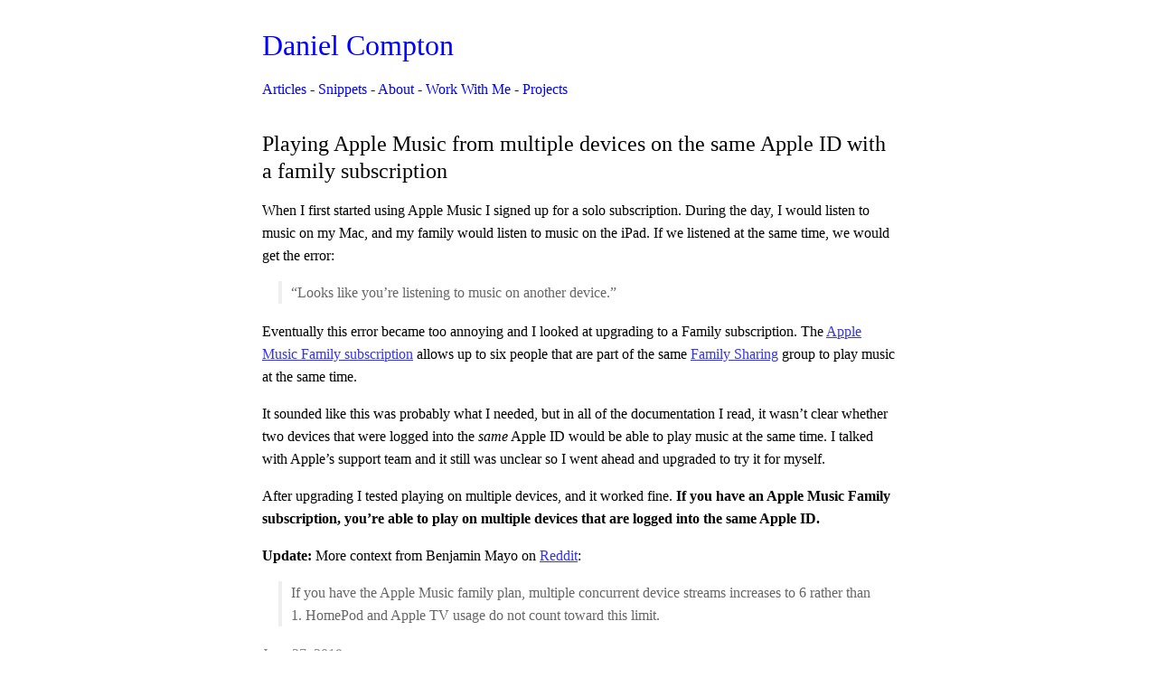

--- FILE ---
content_type: text/html;charset=UTF-8
request_url: https://danielcompton.net/snippets/apple-music-same-apple-id-family-subscription
body_size: 1347
content:
<!DOCTYPE html><html lang="en"><head>
    <meta charset="utf-8">
    <title>
Playing Apple Music from multiple devices on the same Apple ID with a family subscription – Daniel Compton
</title>
    
    <link rel="canonical" href="https://danielcompton.net/snippets/apple-music-same-apple-id-family-subscription">
    <link rel="stylesheet" href="/site.css">
    <link rel="stylesheet" href="/code.css">
    <meta name="viewport" content="width=device-width,minimum-scale=1">
    <meta name="generator" content="Hugo 0.97.3">

    
    <meta name="robots" content="index, follow">
    


    
    
    <link href="https://danielcompton.net/index.xml" rel="alternate" type="application/rss+xml" title="Daniel Compton">
    


    <meta property="og:title" content="Playing Apple Music from multiple devices on the same Apple ID with a family subscription">
<meta property="og:description" content="When I first started using Apple Music I signed up for a solo subscription. During the day, I would listen to music on my Mac, and my family would listen to music on the iPad. If we listened at the same time, we would get the error:
 “Looks like you’re listening to music on another device.”
 Eventually this error became too annoying and I looked at upgrading to a Family subscription.">
<meta property="og:type" content="article">
<meta property="og:url" content="https://danielcompton.net/snippets/apple-music-same-apple-id-family-subscription"><meta property="article:section" content="snippets">
<meta property="article:published_time" content="2019-06-27T09:33:41+13:00">
<meta property="article:modified_time" content="2019-06-27T09:33:41+13:00">

<meta itemprop="name" content="Playing Apple Music from multiple devices on the same Apple ID with a family subscription">
<meta itemprop="description" content="When I first started using Apple Music I signed up for a solo subscription. During the day, I would listen to music on my Mac, and my family would listen to music on the iPad. If we listened at the same time, we would get the error:
 “Looks like you’re listening to music on another device.”
 Eventually this error became too annoying and I looked at upgrading to a Family subscription."><meta itemprop="datePublished" content="2019-06-27T09:33:41+13:00">
<meta itemprop="dateModified" content="2019-06-27T09:33:41+13:00">
<meta itemprop="wordCount" content="232">
<meta itemprop="keywords" content=""><meta name="twitter:card" content="summary">
<meta name="twitter:title" content="Playing Apple Music from multiple devices on the same Apple ID with a family subscription">
<meta name="twitter:description" content="When I first started using Apple Music I signed up for a solo subscription. During the day, I would listen to music on my Mac, and my family would listen to music on the iPad. If we listened at the same time, we would get the error:
 “Looks like you’re listening to music on another device.”
 Eventually this error became too annoying and I looked at upgrading to a Family subscription.">
</head>

<body>
    <header>
    <div id="masthead">
        <div id="header-text">
            <h1><a href="/">Daniel Compton</a></h1>
            <p id="description">
                <a href="https://danielcompton.net/articles">Articles</a> 
                - <a href="https://danielcompton.net/snippets">Snippets</a>
                - <a href="https://danielcompton.net/about">About</a> 
                - <a href="https://danielcompton.net/work-with-me">Work With Me</a> 
                - <a href="https://danielcompton.net/projects">Projects</a>
            </p>
        </div>
    </div>
</header>

    <main>
    
<article>
    <header>
        
            <h2>Playing Apple Music from multiple devices on the same Apple ID with a family subscription</h2>
        
    </header>

<p>When I first started using Apple Music I signed up for a solo subscription. During the day, I would listen to music on my Mac, and my family would listen to music on the iPad. If we listened at the same time, we would get the error:</p>
<blockquote>
<p>“Looks like you’re listening to music on another device.”</p>
</blockquote>
<p>Eventually this error became too annoying and I looked at upgrading to a Family subscription. The <a href="https://support.apple.com/en-us/HT205595">Apple Music Family subscription</a> allows up to six people that are part of the same <a href="https://www.apple.com/family-sharing/">Family Sharing</a> group to play music at the same time.</p>
<p>It sounded like this was probably what I needed, but in all of the documentation I read, it wasn’t clear whether two devices that were logged into the <em>same</em> Apple ID would be able to play music at the same time. I talked with Apple’s support team and it still was unclear so I went ahead and upgraded to try it for myself.</p>
<p>After upgrading I tested playing on multiple devices, and it worked fine. <strong>If you have an Apple Music Family subscription, you’re able to play on multiple devices that are logged into the same Apple ID.</strong></p>
<p><strong>Update:</strong> More context from Benjamin Mayo on <a href="https://www.reddit.com/r/apple/comments/7xo8m6/apple_music_can_be_playing_simultaneously_on/dua2n01/">Reddit</a>:</p>
<blockquote>
<p>If you have the Apple Music family plan, multiple concurrent device streams increases to 6 rather than 1. HomePod and Apple TV usage do not count toward this limit.</p>
</blockquote>


<div class="post-footer">
    <p><time datetime="2019-06-27T09:33:41+13:00">June 27, 2019</time> • <a class="permalink" href="https://danielcompton.net/snippets/apple-music-same-apple-id-family-subscription">∞</a></p>
</div>
</article>

    </main>
    
    



</body></html>

--- FILE ---
content_type: text/css; charset=UTF-8
request_url: https://danielcompton.net/site.css
body_size: 1092
content:
/* This stylesheet is based on the template from Marco.org. All credit goes to him. */

body {
    --text: black;
    --background: white;
    --link-color: rgb(51, 51, 241);
    --masthead: #002410;
    --masthead-link: blue;
    --blockquote: #666;
    --article-header: #888;
}

@media (prefers-color-scheme: dark) {
    body {
        --text: white;
        --background: hsl(120, 2%, 9%);
        --link-color: hsl(200, 100%, 50%);
        --masthead: #aaa;
        --masthead-link: hsl(200, 100%, 50%);
        --blockquote: #aaaaaa;
        --article-header: #999;
    }
}

body {
    font-size: 16px;
    font-family: system, -apple-system, BlinkMacSystemFont, "Helvetica Neue", "Lucida Grande";
    word-wrap: break-word;
    color: var(--text);
    background: var(--background);

    max-width: 700px;
    padding: 0px 10px 40px 10px;
    margin: 0 auto;
    display: flex;
    flex: 1;
    flex-direction: column
}

a, a:active, a:visited {
    color: var(--link-color);
}

h1, h2, h3, h4, h5, h6 {
    color: var(--text);
    font-weight: normal;
}

/* Site title */
#masthead {
    color: var(--masthead);
}

#masthead h1 {
    font-weight: normal;
    font-size: 2em;
    margin-top: 0;
    padding-top: 1em;
}

#masthead a,
#masthead a:active,
#masthead a:visited { 
    color: var(--masthead-link);
    text-decoration: none; 
}

#masthead h1 a,
#masthead h1 a:active,
#masthead h1 a:visited {
    text-decoration: none;
}

#masthead p { margin: 0; padding: 0; }
#masthead nav { display: block; margin: 0; padding: 1em 0; color: var(--masthead-link); }

/* Posts */

main {
    margin-top: 1em;
    line-height: 1.6;
}

article {
    flex: 1;
    font-family: system, -apple-system, BlinkMacSystemFont, "Helvetica Neue", "Lucida Grande";
}

.post-footer { 
    color: var(--article-header);
}

.permalink {
    text-decoration: none;
}

/* Link posts */

.link-post-title a,
.link-post-title a:active,
.link-post-title a:visited {
    color: var(--link-color);
    text-decoration: underline;
}

/* Block layout */

#masthead {
  /* Flexbox */
  display: flex;
  justify-content: space-between;
  width: auto;
}

footer {
    margin: 2em 0;
    font-size: 13px;
}

footer p { margin: 0.5em 0; }

/* Post title */
h2 {
    font-weight: normal;
    font-size: 1.5em;
    margin-bottom: 0;
    line-height: 1.25;
}



/* In posts */

.linkarrow {
    color: #aaa;
}

blockquote {
    margin: 0 18px 18px 18px;
    color: var(--blockquote);
    padding-left:10px;
    border-left:4px solid #eee;
}

img, figure { max-width: 100%; }

figure {
    padding: 5px;
    border: 1px solid #eee;
    margin: 2em auto;
    background-color: #f4f4f4;
}
figure.right { float: right; margin-left: 2em; margin-right: 0; margin-top: 0; max-width: 50%; }
figure img { border: 1px solid #ccc; }
figcaption { text-align: center; font-size: 0.85em; color: #555; }

li {
    margin: 1em 0;
}

sup, sub {
    padding: 0 0.2em;
    height: 0;
    line-height: 1;
    vertical-align: baseline;
    _vertical-align: bottom;
    position: relative;
}
sup { bottom: 0.5ex; }
sub { top: .5ex; }

pre {
    font-size: 16px;
    /*background-color: #eee;*/
    padding: 1em;
    overflow: auto;
}

.noborder img, ._noborder img { border: 0 !important; padding: 0 !important; background-color: transparent; }
.post img { max-width: 100%; }

.footnotes {
    margin-top: 3em;
    font-size: 14px;
}
.footnotes hr { margin-bottom: 1em; }

.footnotes a[rev=footnote] { text-decoration: none; }

.support-footer {
    padding: 1em 0;
}

.permalink { text-decoration: none; }

/* 500-pixel layout for smaller screens */
@media (max-width: 700px) {
    body { width: 500px; }

    section {
      margin-top: 2em;
    }
}

/* 240-pixel layout for iPhone-sized screens */
@media (max-width: 520px) {
    body { width: calc(100% - 20px); }

    body {
        font-size: 16px;
    }

    figcaption { font-size: 1em; }
    figure.right { float: none; width: 100%; margin-left: 0; margin-right: 0; text-align: center; }
}

#deps-link {
  margin: 1em;
  width: 150px;
  text-align: right
}

#deps-link span {
  font-size: 10px;
}

#deps-link span a {
  font-size: 10px;
}

.section-list {
    /* No style for ol */
    list-style-type: none;
    padding-left: 0;
}

.homepage-list {
    list-style-type: none;
    /* Don't indent list */
    padding-left: 0;
}


--- FILE ---
content_type: text/css; charset=UTF-8
request_url: https://danielcompton.net/code.css
body_size: 1002
content:

@media (prefers-color-scheme: light) { 
/* hugo gen chromastyles --style=algol_nu > static/code.css */

/* Background */ .bg { background-color: #ffffff }
/* PreWrapper */ .chroma { background-color: #ffffff; }
/* Other */ .chroma .x {  }
/* Error */ .chroma .err {  }
/* CodeLine */ .chroma .cl {  }
/* LineTableTD */ .chroma .lntd { vertical-align: top; padding: 0; margin: 0; border: 0; }
/* LineTable */ .chroma .lntable { border-spacing: 0; padding: 0; margin: 0; border: 0; }
/* LineHighlight */ .chroma .hl { background-color: #ffffcc }
/* LineNumbersTable */ .chroma .lnt { white-space: pre; user-select: none; margin-right: 0.4em; padding: 0 0.4em 0 0.4em;color: #7f7f7f }
/* LineNumbers */ .chroma .ln { white-space: pre; user-select: none; margin-right: 0.4em; padding: 0 0.4em 0 0.4em;color: #7f7f7f }
/* Line */ .chroma .line { display: flex; }
/* Keyword */ .chroma .k { font-weight: bold }
/* KeywordConstant */ .chroma .kc { font-weight: bold }
/* KeywordDeclaration */ .chroma .kd { font-weight: bold; font-style: italic }
/* KeywordNamespace */ .chroma .kn { font-weight: bold }
/* KeywordPseudo */ .chroma .kp { font-weight: bold }
/* KeywordReserved */ .chroma .kr { font-weight: bold }
/* KeywordType */ .chroma .kt { font-weight: bold }
/* Name */ .chroma .n {  }
/* NameAttribute */ .chroma .na {  }
/* NameBuiltin */ .chroma .nb { font-weight: bold; font-style: italic }
/* NameBuiltinPseudo */ .chroma .bp { font-weight: bold; font-style: italic }
/* NameClass */ .chroma .nc { color: #666666; font-weight: bold; font-style: italic }
/* NameConstant */ .chroma .no { color: #666666; font-weight: bold; font-style: italic }
/* NameDecorator */ .chroma .nd {  }
/* NameEntity */ .chroma .ni {  }
/* NameException */ .chroma .ne {  }
/* NameFunction */ .chroma .nf { color: #666666; font-weight: bold; font-style: italic }
/* NameFunctionMagic */ .chroma .fm {  }
/* NameLabel */ .chroma .nl {  }
/* NameNamespace */ .chroma .nn { color: #666666; font-weight: bold; font-style: italic }
/* NameOther */ .chroma .nx {  }
/* NameProperty */ .chroma .py {  }
/* NameTag */ .chroma .nt {  }
/* NameVariable */ .chroma .nv { color: #666666; font-weight: bold; font-style: italic }
/* NameVariableClass */ .chroma .vc {  }
/* NameVariableGlobal */ .chroma .vg {  }
/* NameVariableInstance */ .chroma .vi {  }
/* NameVariableMagic */ .chroma .vm {  }
/* Literal */ .chroma .l {  }
/* LiteralDate */ .chroma .ld {  }
/* LiteralString */ .chroma .s { color: #666666; font-style: italic }
/* LiteralStringAffix */ .chroma .sa { color: #666666; font-style: italic }
/* LiteralStringBacktick */ .chroma .sb { color: #666666; font-style: italic }
/* LiteralStringChar */ .chroma .sc { color: #666666; font-style: italic }
/* LiteralStringDelimiter */ .chroma .dl { color: #666666; font-style: italic }
/* LiteralStringDoc */ .chroma .sd { color: #666666; font-style: italic }
/* LiteralStringDouble */ .chroma .s2 { color: #666666; font-style: italic }
/* LiteralStringEscape */ .chroma .se { color: #666666; font-style: italic }
/* LiteralStringHeredoc */ .chroma .sh { color: #666666; font-style: italic }
/* LiteralStringInterpol */ .chroma .si { color: #666666; font-style: italic }
/* LiteralStringOther */ .chroma .sx { color: #666666; font-style: italic }
/* LiteralStringRegex */ .chroma .sr { color: #666666; font-style: italic }
/* LiteralStringSingle */ .chroma .s1 { color: #666666; font-style: italic }
/* LiteralStringSymbol */ .chroma .ss { color: #666666; font-style: italic }
/* LiteralNumber */ .chroma .m {  }
/* LiteralNumberBin */ .chroma .mb {  }
/* LiteralNumberFloat */ .chroma .mf {  }
/* LiteralNumberHex */ .chroma .mh {  }
/* LiteralNumberInteger */ .chroma .mi {  }
/* LiteralNumberIntegerLong */ .chroma .il {  }
/* LiteralNumberOct */ .chroma .mo {  }
/* Operator */ .chroma .o {  }
/* OperatorWord */ .chroma .ow { font-weight: bold }
/* Punctuation */ .chroma .p {  }
/* Comment */ .chroma .c { color: #888888; font-style: italic }
/* CommentHashbang */ .chroma .ch { color: #888888; font-style: italic }
/* CommentMultiline */ .chroma .cm { color: #888888; font-style: italic }
/* CommentSingle */ .chroma .c1 { color: #888888; font-style: italic }
/* CommentSpecial */ .chroma .cs { color: #888888; font-weight: bold }
/* CommentPreproc */ .chroma .cp { color: #888888; font-weight: bold }
/* CommentPreprocFile */ .chroma .cpf { color: #888888; font-weight: bold }
/* Generic */ .chroma .g {  }
/* GenericDeleted */ .chroma .gd {  }
/* GenericEmph */ .chroma .ge {  }
/* GenericError */ .chroma .gr {  }
/* GenericHeading */ .chroma .gh {  }
/* GenericInserted */ .chroma .gi {  }
/* GenericOutput */ .chroma .go {  }
/* GenericPrompt */ .chroma .gp {  }
/* GenericStrong */ .chroma .gs {  }
/* GenericSubheading */ .chroma .gu {  }
/* GenericTraceback */ .chroma .gt {  }
/* GenericUnderline */ .chroma .gl {  }
/* TextWhitespace */ .chroma .w {  }

}

@media (prefers-color-scheme: dark) { 
/* hugo gen chromastyles --style=api */
/* Background */ .bg { color: #e5e5e5; background-color: #000000 }
/* PreWrapper */ .chroma { color: #e5e5e5; background-color: #000000; }
/* Other */ .chroma .x {  }
/* Error */ .chroma .err { color: #ff0000 }
/* CodeLine */ .chroma .cl {  }
/* LineTableTD */ .chroma .lntd { vertical-align: top; padding: 0; margin: 0; border: 0; }
/* LineTable */ .chroma .lntable { border-spacing: 0; padding: 0; margin: 0; border: 0; }
/* LineHighlight */ .chroma .hl { background-color: #ffffcc }
/* LineNumbersTable */ .chroma .lnt { white-space: pre; user-select: none; margin-right: 0.4em; padding: 0 0.4em 0 0.4em;color: #727272 }
/* LineNumbers */ .chroma .ln { white-space: pre; user-select: none; margin-right: 0.4em; padding: 0 0.4em 0 0.4em;color: #727272 }
/* Line */ .chroma .line { display: flex; }
/* Keyword */ .chroma .k { color: #ffffff; font-weight: bold }
/* KeywordConstant */ .chroma .kc { color: #ffffff; font-weight: bold }
/* KeywordDeclaration */ .chroma .kd { color: #ffffff; font-weight: bold }
/* KeywordNamespace */ .chroma .kn { color: #ffffff; font-weight: bold }
/* KeywordPseudo */ .chroma .kp { color: #ffffff; font-weight: bold }
/* KeywordReserved */ .chroma .kr { color: #ffffff; font-weight: bold }
/* KeywordType */ .chroma .kt { color: #ffffff; font-weight: bold }
/* Name */ .chroma .n {  }
/* NameAttribute */ .chroma .na { color: #007f7f }
/* NameBuiltin */ .chroma .nb { color: #ffffff; font-weight: bold }
/* NameBuiltinPseudo */ .chroma .bp {  }
/* NameClass */ .chroma .nc {  }
/* NameConstant */ .chroma .no {  }
/* NameDecorator */ .chroma .nd {  }
/* NameEntity */ .chroma .ni {  }
/* NameException */ .chroma .ne {  }
/* NameFunction */ .chroma .nf {  }
/* NameFunctionMagic */ .chroma .fm {  }
/* NameLabel */ .chroma .nl {  }
/* NameNamespace */ .chroma .nn {  }
/* NameOther */ .chroma .nx {  }
/* NameProperty */ .chroma .py {  }
/* NameTag */ .chroma .nt { font-weight: bold }
/* NameVariable */ .chroma .nv {  }
/* NameVariableClass */ .chroma .vc {  }
/* NameVariableGlobal */ .chroma .vg {  }
/* NameVariableInstance */ .chroma .vi {  }
/* NameVariableMagic */ .chroma .vm {  }
/* Literal */ .chroma .l {  }
/* LiteralDate */ .chroma .ld { color: #ffff00; font-weight: bold }
/* LiteralString */ .chroma .s { color: #00ffff; font-weight: bold }
/* LiteralStringAffix */ .chroma .sa { color: #00ffff; font-weight: bold }
/* LiteralStringBacktick */ .chroma .sb { color: #00ffff; font-weight: bold }
/* LiteralStringChar */ .chroma .sc { color: #00ffff; font-weight: bold }
/* LiteralStringDelimiter */ .chroma .dl { color: #00ffff; font-weight: bold }
/* LiteralStringDoc */ .chroma .sd { color: #00ffff; font-weight: bold }
/* LiteralStringDouble */ .chroma .s2 { color: #00ffff; font-weight: bold }
/* LiteralStringEscape */ .chroma .se { color: #00ffff; font-weight: bold }
/* LiteralStringHeredoc */ .chroma .sh { color: #00ffff; font-weight: bold }
/* LiteralStringInterpol */ .chroma .si { color: #00ffff; font-weight: bold }
/* LiteralStringOther */ .chroma .sx { color: #00ffff; font-weight: bold }
/* LiteralStringRegex */ .chroma .sr { color: #00ffff; font-weight: bold }
/* LiteralStringSingle */ .chroma .s1 { color: #00ffff; font-weight: bold }
/* LiteralStringSymbol */ .chroma .ss { color: #00ffff; font-weight: bold }
/* LiteralNumber */ .chroma .m { color: #ffff00; font-weight: bold }
/* LiteralNumberBin */ .chroma .mb { color: #ffff00; font-weight: bold }
/* LiteralNumberFloat */ .chroma .mf { color: #ffff00; font-weight: bold }
/* LiteralNumberHex */ .chroma .mh { color: #ffff00; font-weight: bold }
/* LiteralNumberInteger */ .chroma .mi { color: #ffff00; font-weight: bold }
/* LiteralNumberIntegerLong */ .chroma .il { color: #ffff00; font-weight: bold }
/* LiteralNumberOct */ .chroma .mo { color: #ffff00; font-weight: bold }
/* Operator */ .chroma .o {  }
/* OperatorWord */ .chroma .ow {  }
/* Punctuation */ .chroma .p {  }
/* Comment */ .chroma .c { color: #007f7f }
/* CommentHashbang */ .chroma .ch { color: #007f7f }
/* CommentMultiline */ .chroma .cm { color: #007f7f }
/* CommentSingle */ .chroma .c1 { color: #007f7f }
/* CommentSpecial */ .chroma .cs { color: #007f7f }
/* CommentPreproc */ .chroma .cp { color: #00ff00; font-weight: bold }
/* CommentPreprocFile */ .chroma .cpf { color: #00ff00; font-weight: bold }
/* Generic */ .chroma .g {  }
/* GenericDeleted */ .chroma .gd {  }
/* GenericEmph */ .chroma .ge {  }
/* GenericError */ .chroma .gr {  }
/* GenericHeading */ .chroma .gh { font-weight: bold }
/* GenericInserted */ .chroma .gi {  }
/* GenericOutput */ .chroma .go {  }
/* GenericPrompt */ .chroma .gp {  }
/* GenericStrong */ .chroma .gs { font-weight: bold }
/* GenericSubheading */ .chroma .gu { font-weight: bold }
/* GenericTraceback */ .chroma .gt {  }
/* GenericUnderline */ .chroma .gl { text-decoration: underline }
/* TextWhitespace */ .chroma .w {  }


}
